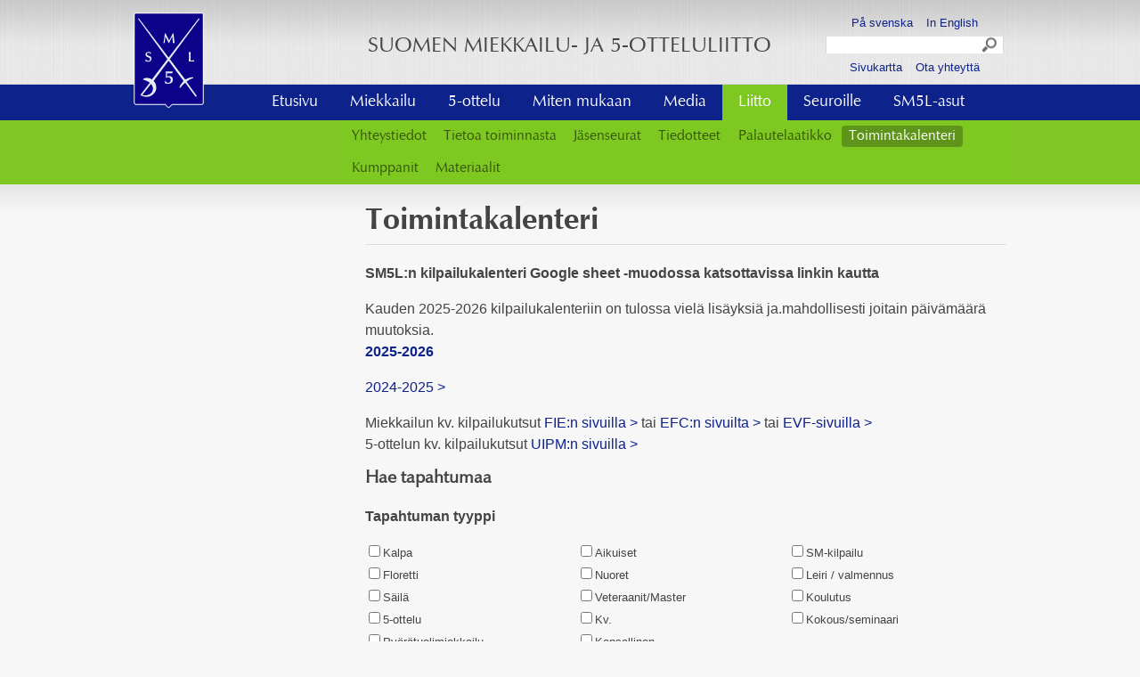

--- FILE ---
content_type: text/html; charset=utf-8
request_url: https://www.fencing-pentathlon.fi/liitto/tapahtumat/tag/tapahtumatyyppi-2/p9
body_size: 4392
content:
<!DOCTYPE HTML>
<html lang="fi-FI">
<head>
	<meta charset="UTF-8">
	<title>Toimintakalenteri</title>

	<link rel="shortcut icon" href="/site/templates/default/res/img/favicon.ico">

	<meta name="viewport" content="width=device-width, initial-scale=1, maximum-scale=1" />

	
    <!-- Facebook Open Graph Meta Tags -->
    <meta property="og:title" content="Toimintakalenteri" />
    <meta property="og:description" content="" />
    <meta property="og:type" content="website" />
    <meta property="og:url" content="https://www.fencing-pentathlon.fi/liitto/tapahtumat/" />
    <meta property="og:image" content="https://www.fencing-pentathlon.fi/site/templates/default/res/img/share.png" />
    <!-- Twitter -->
    <meta name="twitter:card" content="summary" />
    <meta name="twitter:title" content="Toimintakalenteri" />
    <meta name="twitter:description" content="" />
    <meta name="twitter:url" content="https://www.fencing-pentathlon.fi/liitto/tapahtumat/" />
	<link rel="stylesheet" href="/site/templates/default/res/css/all.css?11" media="all">
	<link rel="stylesheet" href="/site/templates/default/res/css/max.css?3" media="screen and (min-width: 44.999em)">	
	<link rel="stylesheet" href="/site/templates/default/res/css/med.css?3" media="screen and (min-width: 45em) and (max-width: 59.999em)">
	<link rel="stylesheet" href="/site/templates/default/res/css/min.css?6" media="screen and (max-width: 44.999em)">
	<link rel="stylesheet" href="/site/templates/default/res/css/colorbox.css">
	<link rel="stylesheet" href="/site/templates/default/res/css/south-street/jquery-ui-1.10.1.custom.css">	
	<link rel="stylesheet" href="/site/templates/default/res/css/print.css" type="text/css" media="print" />
	
	<!--[if lt IE 9]>
	    <link rel="stylesheet" href="/site/templates/default/res/css/max.css?6">
	<![endif]-->
	<!--[if (IE 6)|(IE 7)]>
		<link rel="stylesheet" href="/site/templates/default/res/css/ie6-7.css" media="all">
		<link rel="stylesheet" href="/site/templates/default/res/css/max.css" media="screen">
	<![endif]-->
	
	<!-- Grab Google CDN's jQuery, with a protocol relative URL; fall back to local if necessary -->
	<script src="//ajax.googleapis.com/ajax/libs/jquery/1.7.2/jquery.min.js"></script>
    <script>window.jQuery || document.write('<script src="/site/templates/scripts/jquery-1.7.2.min.js">\x3C/script>')</script>
	<script src="/site/templates/default/res/js/jquery.colorbox-min.js"></script>
	<script src="/site/templates/default/res/js/jquery.cycle.all.min.js"></script>
	<script src="/site/templates/default/res/js/main.js?4"></script>
	<script src="/site/templates/default/res/js/script.js?3"></script>
			<script src="/site/templates/default/res/js/jquery-ui-1.10.1.custom.min.js"></script>
		<script>
		$(function() {
			$( ".datepicker" ).datepicker({
				inline: true,
				firstDay: 1,
				dateFormat: 'd.m.yy'
			});
		});
		</script>
		<script> 
		(function(i,s,o,g,r,a,m){i['GoogleAnalyticsObject']=r;i[r]=i[r]||function(){ 
		(i[r].q=i[r].q||[]).push(arguments)},i[r].l=1*new Date();a=s.createElement(o), 
		m=s.getElementsByTagName(o)[0];a.async=1;a.src=g;m.parentNode.insertBefore(a,m) 
		})(window,document,'script','//www.google-analytics.com/analytics.js','ga');

		ga('create', 'UA-62600207-1', 'auto'); 
		ga('send', 'pageview');
	</script>
</head>
<body id="page-1125" class="tpl-events">
	<div id="fb-root"></div>
<script>(function(d, s, id) {
  var js, fjs = d.getElementsByTagName(s)[0];
  if (d.getElementById(id)) return;
  js = d.createElement(s); js.id = id;
  js.src = 'https://connect.facebook.net/fi_FI/sdk.js#xfbml=1&version=v2.11';
  fjs.parentNode.insertBefore(js, fjs);
}(document, 'script', 'facebook-jssdk'));</script>

	<div id="header">
		<div class="wrap">
			<div class="row-full">
				<div class="row-3">
					
					<div class="row-item row-item-1">
						<a href="/"><img src="/site/templates/default/res/img/logo.png" id="logo" /></a>
					</div>
					
					<div class="row-item row-item-2">
						<h1>Suomen miekkailu- ja 5-otteluliitto</h1>
					</div>
					
					<div class="row-item row-item-3">
						<a href="/se" class="lang se">På svenska</a>
						<a href="/en" class="lang en">In English</a>
						<form id="search" action="/haku/" method="get">
						    <input type="text" name="q" id="search_query" value="">
						    <button type="submit">Search</button>
						</form>
						<a href="/sivukartta/" class="contact" class="en">Sivukartta</a>
						<a href="/liitto/liiton-toiminta/toimisto/" class="contact" class="en">Ota yhteyttä</a>
					</div>
					
				</div>	
			</div>	
			
			<ul class='nav nav-horizontal'><li><a href="/">Etusivu</a></li><li><a href="/miekkailu/">Miekkailu</a></li><li><a href="/5-ottelu/">5-ottelu</a></li><li><a href="/julkaisut/">Miten mukaan</a></li><li><a href="/media/">Media</a></li><li class="parent"><a href="/liitto/">Liitto</a></li><li><a href="/seuroille/">Seuroille</a></li><li><a href="/sm5l-asut/">SM5L-asut</a></li></ul><ul class='nav nav-horizontal-2'><li><a href="/liitto/liiton-toiminta/">Yhteystiedot</a></li><li><a href="/liitto/strategia/">Tietoa toiminnasta</a></li><li><a href="/liitto/jasenseurat/">Jäsenseurat</a></li><li><a href="/liitto/tiedotteet/">Tiedotteet</a></li><li><a href="/liitto/palautelaatikko/">Palautelaatikko</a></li><li class="current"><a href="/liitto/tapahtumat/">Toimintakalenteri</a></li><li><a href="/liitto/yhteistyokumppanit/">Kumppanit</a></li><li><a href="/liitto/materiaalit/">Materiaalit</a></li></ul><select class='nav-mobile max-hidden'><option>Valitse sivu</option><li><option value='/liitto/liiton-toiminta/'>Yhteystiedot</option></li><li><option value='/liitto/strategia/'>Tietoa toiminnasta</option></li><li><option value='/liitto/jasenseurat/'>Jäsenseurat</option></li><li><option value='/liitto/tiedotteet/'>Tiedotteet</option></li><li><option value='/liitto/palautelaatikko/'>Palautelaatikko</option></li><li class="current"><option selected='selected' value='/liitto/tapahtumat/'>Toimintakalenteri</option></li><li><option value='/liitto/yhteistyokumppanit/'>Kumppanit</option></li><li><option value='/liitto/materiaalit/'>Materiaalit</option></li></select>		
		</div>
	</div>
	
	<div id="content-container">
		<div id="content" class="wrap">

				
		<div class="main-col">
	<div class="cont">
		<h1>Toimintakalenteri</h1>
						<p><strong>SM5L:n kilpailukalenteri Google sheet -muodossa katsottavissa linkin kautta </strong></p>

<p>Kauden 2025-2026 kilpailukalenteriin on tulossa vielä lisäyksiä ja.mahdollisesti joitain päivämäärä muutoksia.<br />
<strong><a href="https://docs.google.com/spreadsheets/d/1Bz1gMG_3zefFdEf1gius5PtPjMR2tK51plIQU-JvoGc/edit?usp=sharing" target="_blank">2025-2026</a></strong></p>

<p><a href="https://docs.google.com/spreadsheets/d/1ZcC8ARxoKmG5Ewr0jJYsFii9LmX3rvcI_nCx-6u9av0/edit?usp=sharing" target="_blank">2024-2025 &gt;</a></p>

<p>Miekkailun kv. kilpailukutsut <a href="http://fie.org/competitions" target="_blank">FIE:n sivuilla &gt;</a> tai <a href="https://www.eurofencing.info//competitions/upcoming-tournaments" target="_blank">EFC:n sivuilta &gt;</a> tai <a href="https://www.veteransfencing.eu/" target="_blank">EVF-sivuilla &gt;</a><br />
5-ottelun kv. kilpailukutsut <a href="http://www.uipmworld.org/uipm-events-invitations" target="_blank">UIPM:n sivuilla &gt; </a></p><div id='event-filter'><h3>Hae tapahtumaa</h3><p><b>Tapahtuman tyyppi</b></p><form method='get'><div id='options'><div class='group'><label><input type='checkbox' name='filter[]' value='tapahtumatyyppi-1' >Kalpa</label></div><div class='group'><label><input type='checkbox' name='filter[]' value='aikuiset' >Aikuiset</label></div><div class='group'><label><input type='checkbox' name='filter[]' value='sm-kilpailu' >SM-kilpailu</label></div><div class='group'><label><input type='checkbox' name='filter[]' value='tapahtumatyyppi-2' >Floretti</label></div><div class='group'><label><input type='checkbox' name='filter[]' value='nuoret' >Nuoret</label></div><div class='group'><label><input type='checkbox' name='filter[]' value='leiri' >Leiri / valmennus</label></div><div class='group'><label><input type='checkbox' name='filter[]' value='saila' >Säilä</label></div><div class='group'><label><input type='checkbox' name='filter[]' value='veteraanit' >Veteraanit/Master</label></div><div class='group'><label><input type='checkbox' name='filter[]' value='koulutus' >Koulutus</label></div><div class='group'><label><input type='checkbox' name='filter[]' value='5-ottelu' >5-ottelu</label></div><div class='group'><label><input type='checkbox' name='filter[]' value='kv' >Kv.</label></div><div class='group'><label><input type='checkbox' name='filter[]' value='kokous-seminaari' >Kokous/seminaari</label></div><div class='group'><label><input type='checkbox' name='filter[]' value='pyoratuolimiekkailu' >Pyörätuolimiekkailu</label></div><div class='group'><label><input type='checkbox' name='filter[]' value='kansallinen' >Kansallinen</label></div></div><br /><p><b>Hae päivämäärän perusteella (pp.kk.vvvv)</b></p><label><input type='text' name='start' value='' class='datepicker'></label><label> - <input type='text' name='end' value='' class='datepicker'></label><br /><input type='submit' name='submit' value='hae' class='submit' />&nbsp;&nbsp;<a href='/liitto/tapahtumat/'>Tyhjennä valinnat</a></form></div><div class='item item-events'><span class='date'>10.5.2025 &ndash; 11.5.2025</span><a class='item-title' href='/liitto/tapahtumat/u23-c-sofia/'>U23 Sofia Huom! muuttunut ajankohta (ent. 18.-19.2.2025)</a></div><div class='item item-events'><span class='date'>9.5.2025 &ndash; 11.5.2025</span><a class='item-title' href='/liitto/tapahtumat/gp-cali-kalpa-m-n/'>GP Cali kalpa M+N - kilpailu siirretty Bogotaan!</a></div><div class='item item-events'><span class='date'>27.4.2025</span><a class='item-title' href='/liitto/tapahtumat/suomen-miekkailu-ja-5-otteluliiton-kevatkokous-2025/'>Suomen miekkailu- ja 5-otteluliiton kevätkokous 2025</a></div><div class='item item-events'><span class='date'>26.4.2025</span><a class='item-title' href='/liitto/tapahtumat/5-ottelun-avoimet-esterata-ampumajuoksukilpailut/'>5-ottelun avoimet esterata-ampumajuoksukilpailut (harjoituskilpailu)</a></div><div class='item item-events'><span class='date'>26.4.2025</span><a class='item-title' href='/liitto/tapahtumat/tapanila-cup-2025/'>Tapanila Cup 2025</a></div><div class='item item-events'><span class='date'>26.4.2025</span><a class='item-title' href='/liitto/tapahtumat/u17-u20-sm-kilpailut-floretti-ja-saila/'>U17/U20 SM-kilpailut floretti ja säilä</a></div><div class='item item-events'><span class='date'>26.4.2025</span><a class='item-title' href='/liitto/tapahtumat/kuopion-miekkailuseuran-kalpaleiri-26.4.2025/'>Kuopion Miekkailuseuran kalpaleiri 26.4.2025</a></div><div class='item item-events'><span class='date'>24.4.2025 &ndash; 27.4.2025</span><a class='item-title' href='/liitto/tapahtumat/u23-em-kilpailut/'>U23 EM-kilpailut</a></div><div class='item item-events'><span class='date'>14.4.2025</span><a class='item-title' href='/liitto/tapahtumat/et-ole-yksin-palvelun-hairintayhdyshenkilona-urheiluseurassa-koulutus/'>Et ole yksin -palvelun häirintäyhdyshenkilönä urheiluseurassa-koulutus</a></div><div class='item item-events'><span class='date'>12.4.2025</span><a class='item-title' href='/liitto/tapahtumat/allez-kalpamaraton/'>Allez Kalpamaraton</a></div><div class='item item-events'><span class='date'>11.4.2025</span><a class='item-title' href='/liitto/tapahtumat/play-true-day-11.4/'>Play True Day 11.4.</a></div><div class='item item-events'><span class='date'>7.4.2025 &ndash; 15.4.2025</span><a class='item-title' href='/liitto/tapahtumat/u17-u20-mm-kilpailut/'>U17/U20 MM-kilpailut</a></div><div class='item item-events'><span class='date'>5.4.2025 &ndash; 6.4.2025</span><a class='item-title' href='/liitto/tapahtumat/minijunioreiden-kalpakilpailu-2025/'>Minijunioreiden kalpakilpailu 2025</a></div><div class='item item-events'><span class='date'>5.4.2025</span><a class='item-title' href='/liitto/tapahtumat/kuopion-miekkailuseuran-kalpaleiri-5.4.2025/'>Kuopion Miekkailuseuran kalpaleiri 5.4.2025</a></div><div class='item item-events'><span class='date'>5.4.2025</span><a class='item-title' href='/liitto/tapahtumat/paula-soitialan-miekkailuleiripaiva-tytoille-ja-naisille-espoo-yhteistyossa-espoon-miekkailijat/'>Paula Soitialan miekkailuleiripäivä tytöille ja naisille Espoo</a></div><div class='item item-events'><span class='date'>31.3.2025</span><a class='item-title' href='/liitto/tapahtumat/challenge-wratislavia/'>Challenge Wratislavia</a></div><div class='item item-events'><span class='date'>29.3.2025</span><a class='item-title' href='/liitto/tapahtumat/kamppailulajien-yhteinen-seniorikamppailun-ohjaajakoulutus-2025/'>Kamppailulajien yhteinen seniorikamppailun ohjaajakoulutus 2025</a></div><div class='item item-events'><span class='date'>29.3.2025 &ndash; 30.3.2025</span><a class='item-title' href='/liitto/tapahtumat/evf-circuit-varsova/'>EVF Circuit Varsova</a></div><div class='item item-events'><span class='date'>29.3.2025 &ndash; 30.3.2025</span><a class='item-title' href='/liitto/tapahtumat/kerttula-memorial-2025/'>Kerttula Memorial 2025</a></div><div class='item item-events'><span class='date'>27.3.2025 &ndash; 30.3.2025</span><a class='item-title' href='/liitto/tapahtumat/mc-united-arab-emirates-kalpa-n-henk.koht-joukkue/'>MC Marrakech kalpa M + N (henk.koht.+joukkue)</a></div>
<ul class='MarkupPagerNav'>
	<li class='MarkupPagerNavPrevious MarkupPagerNavFirst'><a href='/liitto/tapahtumat/tag/tapahtumatyyppi-2/p8'><span>Edelliset</span></a></li>
	<li class='MarkupPagerNavFirst MarkupPagerNavFirstNum'><a href='/liitto/tapahtumat/tag/tapahtumatyyppi-2/'><span>1</span></a></li>
	<li class='MarkupPagerNavSeparator'>&hellip;</li>
	<li><a href='/liitto/tapahtumat/tag/tapahtumatyyppi-2/p4'><span>4</span></a></li>
	<li><a href='/liitto/tapahtumat/tag/tapahtumatyyppi-2/p5'><span>5</span></a></li>
	<li><a href='/liitto/tapahtumat/tag/tapahtumatyyppi-2/p6'><span>6</span></a></li>
	<li><a href='/liitto/tapahtumat/tag/tapahtumatyyppi-2/p7'><span>7</span></a></li>
	<li><a href='/liitto/tapahtumat/tag/tapahtumatyyppi-2/p8'><span>8</span></a></li>
	<li class='MarkupPagerNavOn'><a href='/liitto/tapahtumat/tag/tapahtumatyyppi-2/p9'><span>9</span></a></li>
	<li><a href='/liitto/tapahtumat/tag/tapahtumatyyppi-2/p10'><span>10</span></a></li>
	<li><a href='/liitto/tapahtumat/tag/tapahtumatyyppi-2/p11'><span>11</span></a></li>
	<li><a href='/liitto/tapahtumat/tag/tapahtumatyyppi-2/p12'><span>12</span></a></li>
	<li><a href='/liitto/tapahtumat/tag/tapahtumatyyppi-2/p13'><span>13</span></a></li>
	<li class='MarkupPagerNavSeparator'>&hellip;</li>
	<li class='MarkupPagerNavLast MarkupPagerNavLastNum'><a href='/liitto/tapahtumat/tag/tapahtumatyyppi-2/p130'><span>130</span></a></li>
	<li class='MarkupPagerNavNext MarkupPagerNavLast'><a href='/liitto/tapahtumat/tag/tapahtumatyyppi-2/p10'><span>Seuraavat</span></a></li>
</ul>			</div>
</div>

<div class="side-col">
	<div class="cont">
					</div>
</div>		
		</div>
	</div>

		
	<div id="footer">
		<div class="wrap row-full">
			<div class="row-3">
				<div class="row-item row-item-1">
					<h3>
					<a href='/processwire/'>&copy</a> 2026						Suomen Miekkailu- ja 5-otteluliitto</h3>
					<p>Sporttitalo<br>
Kamppailumaailma 5 krs.<br>
Valimotie 10<br>
00380 Helsinki<br>
					<a href="/liitto/liiton-toiminta/toimisto/">Kaikki yhteystiedot</a><br />
					</p>
				</div>
				<div class="row-item row-item-2">
					<div class='row-4 block block-items block-events'>
<div class='row-item item item-1 item-repeater_imageshortcuts'><a href='http://www.nordicfencing.com/' target='_blank'><img src='/site/assets/files/1109/logo1.png' alt='' /></a></div><div class='row-item item item-2 item-repeater_imageshortcuts'><a href='http://www.eurofencing.info/' target='_blank'><img src='/site/assets/files/1110/logo2.png' alt='' /></a></div><div class='row-item item item-3 item-repeater_imageshortcuts'><a href='http://www.pentathlon.org/' target='_blank'><img src='/site/assets/files/1111/logo3.64x0.png' alt='' /></a></div><div class='row-item item item-4 item-repeater_imageshortcuts'><a href='http://fie.org/' target='_blank'><img src='/site/assets/files/1112/logo.64x0.png' alt='' /></a></div></div>				</div>
				<div class="row-item row-item-3">
										<a class="fb" href="https://www.facebook.com/fencingfinland" target="_blank">Fencing & Pentathlon Finland</a>
				</div>
			</div>
		</div>
	</div>

	</body>
</html>

--- FILE ---
content_type: text/css
request_url: https://www.fencing-pentathlon.fi/site/templates/default/res/css/all.css?11
body_size: 3283
content:
/* @import must be at top of file, otherwise CSS will not work */
/*@import url("//hello.myfonts.net/count/254727");*/

  
@font-face {font-family: 'ZapfHumanist601BT-Roman';src: url('webfonts/254727_0_0.eot');src: url('webfonts/254727_0_0.eot?#iefix') format('embedded-opentype'),url('webfonts/254727_0_0.woff') format('woff'),url('webfonts/254727_0_0.ttf') format('truetype');}
 
  
@font-face {font-family: 'ZapfHumanist601BT-Italic';src: url('webfonts/254727_1_0.eot');src: url('webfonts/254727_1_0.eot?#iefix') format('embedded-opentype'),url('webfonts/254727_1_0.woff') format('woff'),url('webfonts/254727_1_0.ttf') format('truetype');}
 
  
@font-face {font-family: 'ZapfHumanist601BT-Bold';src: url('webfonts/254727_2_0.eot');src: url('webfonts/254727_2_0.eot?#iefix') format('embedded-opentype'),url('webfonts/254727_2_0.woff') format('woff'),url('webfonts/254727_2_0.ttf') format('truetype');}

/* Box sizing for all elements */
* { -moz-box-sizing: border-box; -webkit-box-sizing: border-box; box-sizing: border-box; }

body {
	margin: 0;
	padding: 0;
	color: #444;
	background: #f7f7f7;
	font-family: "Helvetica neue", arial, sans-serif;
	font-weight: normal;
	text-rendering: optimizeLegibility;
}

.cont {
	/*font-size: 0.875em;*/
	line-height: 1.5em;
}

.group {
	float: left;
}

h1, h2, h3, h4, h5, h6 {
	font-family: ZapfHumanist601BT-Roman, Helvetica, Arial, sans-serif;
	font-weight: normal;
	margin-top: 0;
	margin-bottom: 0.3em;
	line-height: 1.05em;
	-webkit-font-smoothing: antialiased;
}

img {
	display: block;
	border: none;
}

#header h1 {
	font-size: 1.500em;
	text-transform: uppercase;
	text-align: center;
	padding-top: 40px;
}

.cont h1 {
	font-family: ZapfHumanist601BT-Bold;
	font-size: 2.125em;
	border-bottom: 1px solid #dcdcdc;
	padding-bottom: 0.2em;
	margin-bottom: 20px;
}

h2 {
	font-size: 2em;
}

h2.summary {
	font-size: 1.250em;
	font-family: ZapfHumanist601BT-Italic;
	margin-bottom: 20px;
}

h3 {
	font-size: 1.250em;
	font-weight: bold;
}

#footer h3 {
	font-size: 14px;
	font-weight: bold;
}

h4 {
	font-size: 1.1em;
	font-weight: bold;
}

p {
	margin-top: 0;
	margin-bottom: 1em;
}

#footer p {
	font-size: 0.875em;
}

a, a:visited {
	color: #0d228a;
	text-decoration: none;
}

a:hover {
	color: #333;
	text-decoration: underline;
}

.nav {
	list-style: none;
	margin: 0;
	padding: 0;
	background: white;
}

.nav a {
	font-family: ZapfHumanist601BT-Roman, Helvetica, Arial, sans-serif;
	display: block;
	padding: 0.5em 1em;
}

.nav-horizontal {
	height: 40px;
	margin-left: 14%;
	background: transparent;
}

.nav-horizontal a {
	padding: 0.5em 1em;
	font-size: 1.125em;
	color: #fff;
	height: 40px;
	float: left;
	position: relative;
}

.nav-horizontal .parent a,
.nav-horizontal .current a {
	background: #7ec822;
}

.nav-horizontal .parent #point,
.nav-horizontal .current #point {
	width: 100%;
	height: 7px;
	background: url(../img/point.png) bottom no-repeat;
	position: absolute;
	left: 0;
	bottom: -7px;
	z-index: 99;
	border-radius: 0 0 8px 8px;
	-webkit-border-radius: 0 0 8px 8px;
	-moz-border-radius: 0 0 8px 8px;
}

.nav-horizontal-2 {
	background: #7ec822;
	margin-left: 24%;
}

.nav-horizontal-2 li a:hover {
	text-decoration: none;	
}

.nav-horizontal-2 a {
	margin: 0.4em 0.1em;
	color: #36550E;
	float: left;
	padding: 0.1em 0.5em;
	border-radius: 4px;
	-moz-border-radius: 4px;
	-webkit-border-radius: 4px;
	-webkit-transition: background-color 300ms linear;
	-moz-transition: background-color 300ms linear;
	-o-transition: background-color 300ms linear;
	-ms-transition: background-color 300ms linear;
	transition: background-color 300ms linear;
}

.nav-horizontal-2 a:hover,
.nav-horizontal-2 .current a,
.nav-horizontal-2 .parent a {
	color: #fff;
	background: #5e9419;
}

.nav-vertical {
	background: #fff;
	border: 1px solid #dcdcdc;
}

.nav-vertical a {
	border-bottom: 1px solid #dcdcdc;
}

.nav-vertical a:hover {
	text-decoration: none;	
}

.nav-vertical li.current a {
	color: #333;
}

.nav-vertical li:first-child > a {
	border-top: none;
	padding-top: 0.9em;
}

.nav-vertical li:last-child > a {
	border: none;
	padding-bottom: 0.9em;
}

.nav-vertical ul li a {
	padding: 0;
}

.nav-vertical .has_children a {
	padding-bottom: 0.5em !important;
}

/* Basic padding for columns */
.side-col, .main-col {
	padding: 0;
	margin-bottom: 1em;
}

#header .wrap {
	overflow: visible;
}

#header .row-full {
	position: relative;
	padding: 0;
	height: 95px;
}

#header .row-item {
	height: 95px;
}

#header .row-item-1 {
	width: 21%;
}

#header .row-item-3 {
	padding-top: 10px;
	width: 21%;
}

#header .row-item-1 img#logo {
	position: absolute;
	left: 0;
	top: 14px;
}

#header .row-item-2 {
	width: 58%;
}

#header .row-item-3 {
	text-align: center;
}

#header .lang,
#header .contact {
    font-size: 0.813em;
    line-height: 2em;
    margin: 0 0.2em;
    padding: 0.2em;
    display: inline-block;
}

.row-full {
	clear: both;
}

#content-container {
	background: url(../img/content-bg.jpg) top repeat-x;
}

#content img {
	margin: 0;
	padding: 0;
	max-width: 100%;
	height: auto;
}

#content .align_center {
	display: block;
	margin: 0 auto;
}

#content .align_left {
	float: left;
	margin: 0 0.6em 0.6em 0;
}

#content .align_right {
	float: right;
	margin: 0 0 0.6em 0.6em;
}

#header {
	background: url(../img/top-bg.jpg) repeat-x;
}

#footer {
    clear: both;
    background: url(../img/bottom-bg.jpg) repeat-x;
    background-size: contain;
}

#footer .wrap {
	padding-top: 20px;	
}

#theme {
	position: relative;
	height: 320px;
	overflow: hidden;
}

.copyright a {
	color: #444;
	text-decoration: none;
}

/* Row helpers */
 .row-4, .row-3, .row-2 {
	clear: both;
	width: 100%;
	margin-bottom: 1em;
}

/* Clearfix - For modern browsers */
.cf:before, .cf:after, .nav:before, .nav:after, .row-4:before, .row-4:after, .row-3:before, .row-3:after, .row-2:before, .row-2:after {
    content:"";
    display:table;
}
.cf:after, .nav:after, .row-4:after, .row-4:after, .row-2:after {
    clear:both;
}
/* For IE 6/7 (trigger hasLayout) */
.cf, .nav, .row-4, .row-3, .row-2 {
    zoom:1;
}

.row-item {

}

.row-item:first-child {
	padding-left: 0em;
}

.row-2 .row-item {
	width: 50%;
	float: left;
}

.row-2 .row-item:first-child {
	margin-left: 0
}

.row-3 .row-item {
	width: 33.33333333%;
	float: left;
}

.row-3 .row-item:first-child {
	margin-left: 0
}

.row-3 .row-item:first-child a {
	color: #444;	
}

.row-4 .row-item {
	width: 25%;
	float: left;
}

.row-4 .row-item:first-child {
	margin-left: 0
}

.min-only {
	display: none;
}

.date, h2.summary .pvm {
	font-size: 0.8em;
	margin-right: 10px;
}

h2.summary .pvm {
	display: block;
}

/* home */

.tpl-home .item-events {
	border-top: 1px solid #dcdcdc;
	margin-bottom: 20px;
}

.tpl-home .item-events > div {
	clear: both;
	border-bottom: 1px solid #dcdcdc;
	padding-top: 0.3em;
	padding-bottom: 0.3em;
	overflow: hidden;
}

.tpl-home .item-events > div:last-child {
	border-bottom: none;
}

.tpl-home .item-events h1 {
	font-size: 1.250em;
	text-transform: uppercase;
	font-weight: 600;
	color: #444;
	background: #f7f7f7;
	float: left;
	margin: -10px 0 10px 40%;
	padding: 0 5px;
	clear: both;
}

.tpl-home .row-item-3 .item-events h1 {
	margin: -10px 0 10px 11.8%;
}

.tpl-home .item-events h2 {
	line-height: 0.5em;
	margin-bottom: 0.1em;
}

.tpl-home .item-events h2 a {
	font-family: 'ZapfHumanist601BT-Bold';
	font-size: 17px;
	color: #333;
}

.tpl-home .item-events .date {
	font-size: 0.750em;
	font-weight: bold;
	color: #666;
}

.tpl-home .item-events p {
	font-size: 0.875em;
	margin-bottom: 5px;
}

.tpl-home #content .item-events img {
	float: left;
	margin: 8px 10px 8px 0;
}

#options {
	overflow: hidden;
	width: 100%;
	clear: both;
}
#options div {
	width: 33%;
}

.tpl-eventslist .item {
	position: relative;
}

.tpl-eventslist .date {
	position: absolute;
	left: 0;
	top: 0;
}

.tpl-eventslist .item-title {
	display: block;
	margin-left: 160px;
}

.listlink {
	font-size: 0.9em;
	display: block;
	margin-top: 0.5em;
}

.tpl-home #content .row-full {
	margin-top: 35px;
}

.tpl-home #content .row-3 .row-item-1,
.tpl-home #content .row-3 .row-item-3 {
	width: 20%;
	float: left;
}

.tpl-home #content .row-3 .row-item-2 {
	width: 60%;
	float: left;
}

.tpl-home #content .row-3 .row-item-2 .block-items {
	padding: 0 30px;
}

.block-items {
	margin-bottom: 40px;
}

#search {
	position: relative;
	text-align: left;
	width: 200px;
	background: url("../img/search-bg.jpg") no-repeat left;
	margin: 0 auto;
}

#search_query {
	padding: 0;
	border: none;
	background: none;
	width: 165px;
	padding: 2px 6px 2px 3px;
}

#search button {
	position: absolute;
	width: 30px;
	height: 24px;
	top: 0;
	right: 0;
	font-size: 0;
	text-indent: -999px;
	border: none;
	background: none;
	cursor: pointer;
}

#searchform {
	margin-bottom: 2em;
}

#theme img {
	display: block;
}

#theme .highlights {
	width: 50%;
	height: 38px;
	background: #0d228a;
	background-color: rgba(13, 34, 138, 0.8);
	position: absolute;
	left: 0;
	bottom: 0;
	margin: 0;
	z-index: 99;
}

#theme .highlights a {
	font-family: ZapfHumanist601BT-Roman;
	font-size: 1.115em;
	display: block;
	text-align: center;
	float: left;
	color: #fff;
	text-transform: uppercase;
	padding: 8px 13px;
}

#theme .highlights a:first-child {
	background: #7ec822;
	background-color: rgba(126, 200, 34, 0.8);
}

#theme .highlights a:hover {
	background-color: rgba(13, 34, 138, 1);
}

#theme .highlights-right {
	left: auto;
	right: 0;
}

#content {
	padding-top: 25px;
	margin-bottom: 25px;
}

.tpl-home #content {
	padding-top: 0;
	margin-bottom: 0;
}

.fb {
	display: block;
	float: right;
	clear: both;
	padding: 3px 38px 0 0;
	margin-bottom: 10px;
	height: 26px;
	background: url(../img/fb.png) no-repeat right;
}

.highlights {
	margin-bottom: 20px;
}

.highlights li:last-child a {
	border: none;
}

.highlights li a:hover {
	color: #000;
	background: whitesmoke;
}

.image-highlights {
	background: transparent;
	border: none;
}

#content .image-highlights img {
	margin: 0 auto;
}

.image-highlights li {
	text-align: center;
}

/* event and news views */

.tpl-news .item-news-item h2,
.tpl-events .item-title {
	font-family: "Helvetica neue", arial, sans-serif;
	font-size: 16px;
}

.tpl-events .item-events {
	position: relative;
}

.tpl-events .item-events .date {
	position: absolute;
	top: 0;
	left: 0;
	width: 160px;
}

.tpl-events .item-events .item-title {
	display: block;
	margin-left: 160px;
}

.tpl-news .item-events {
	position: relative;
}

.tpl-news .item-events .date {
	position: absolute;
	top: 0;
	left: 0;
}

.tpl-news .item-events .item-title {
	display: block;
	margin-left: 70px;
}

.mod-gallery {
	overflow: hidden;
	clear: both;
}

.mod-gallery a {
	color: #444;
	display: inline-block;
	*display: inline;
	zoom: 1;
	position: relative;
	margin: 10px;
	padding: 3px;
	border: 1px solid #dcdcdc;
}

.mod-gallery img {
	display: block;
}

.mod-gallery span {
	font-size: 11px;
	display: block;
	background: #fff;
	width: 100%;
	border: 1px solid #dcdcdc;
	padding: 0 0 0 5px;
}

blockquote {
	margin: 0;
	padding: 20px;
	background: #fff;
	border: 1px solid #dcdcdc;
}
blockquote p {
	margin: 0;
}

#search-results {
	padding-left: 0;
}

#search-results li {
	list-style: none;
}

#search-results p {
	border-bottom: 1px solid #dcdcdc;
}

#search-results .summary {
	display: block;
	font-size: 0.9em;
}

/* event-filter */
#event-filter {
	margin-bottom: 20px;
}

#event-filter  h3{
	margin-bottom: 1em;
}

#event-filter .submit {
	margin: 1.5em 0;
}

#event-filter label {
	font-size: 0.8em;
}

.MarkupPagerNav {
	padding: 0;
}

.MarkupPagerNav li {
	display: block;
	float: left;
	margin: 0 5px;
	font-size: 0.9em;
}

.MarkupPagerNav li:first-child {
	margin-left: 0;
}

.MarkupPagerNavOn span {
	color: #444;
	font-weight: bold;
}

.tpl-sitemap ul ul ul {
	font-size: 12px;
}

.cont .item-news {
	position: relative;
}

.cont .item-news .date {
	position: absolute;
	left: 0;
	top: 0;
}

.cont .item-news .item-title {
	display: block;
	margin-left: 70px;
}

.huom {
	background: #fff;
	padding: .5em;
}

.partners {
    background: #fff;
    border-top: 1px solid #dcdcdc;
    text-align: center;
    padding: .5em;
    padding-top: 1.5em;
}

.partners .image-highlights li {
    display: inline-block;
   	padding: 0 1em;
   	vertical-align: middle;
}

.partners .highlights li a:hover {
    background: transparent;
}

.partners .image-highlights li img {
    width: 140px;
    height: auto;
}

.nav-vertical a {
    border: 1px none;
}

iframe {
    max-width: 100%;
}

/* some */

#some {
    margin: 1em -1% 2em -1% !important;
    width: 102%;
}

#some .content-block {
    display: inline-block;
    width: 31.25%;
    background: #fff;
    border: 1px solid #dcdcdc;
    padding: 1em;
    margin: 1%;
    vertical-align: top;
}

#some .content-block a {
	display: block;
	position: relative;
}

#some .content-block a:after {
	content: " ";
    height: 20px;
    width: 20px;
    position: absolute;
    top: 0;
    right: -1em;
    background-size: contain !important;
    background-size: 30% 70%;
}

#some .content-block.facebook a:after {
	background: #666 url(../img/fb-2.png) no-repeat center;
}

#some .content-block.instagram a:after {
	background: #666 url(../img/insta.png) no-repeat center;
}

#some .content-block .img-container {
    margin: -1em -1em 1em -1em;
    text-align: center; 
    border-bottom: 1px solid #dcdcdc;
}

#some .content-block .img-container img {
    margin: 0 auto;
}

#some .content-block p {
    font-family: 'ZapfHumanist601BT-Bold';
    font-size: 17px;
    color: #333;
    margin-bottom: .5em;
}

#some .content-block .date {
    font-size: 0.750em;
    font-weight: bold;
    color: #666;
}

--- FILE ---
content_type: text/css
request_url: https://www.fencing-pentathlon.fi/site/templates/default/res/css/max.css?3
body_size: 233
content:
/* Desktop (or other large screen) styles for M12 */
body {
	margin: 0;
	padding: 0;
}

.max-hidden {
	display: none;
}

.wrap {
	width: 61.250em;
	margin: auto;
	overflow: hidden;
}

.row-full {
	width: 61.250em;
	margin: auto;
}

.main-col {
	width: 45em;
	float: right;
	
}

.side-col {
	width: 12.500em;
	float: left;
}

.one-third {
	width: 30%;
	float: right;
}

.two-third {
	width: 66%;
	float: left;
}

--- FILE ---
content_type: text/css
request_url: https://www.fencing-pentathlon.fi/site/templates/default/res/css/min.css?6
body_size: 1063
content:
/* Mobile styles for M12 */
.fold .row-item {
	clear: both;
	width: 100%;
	margin-left: 0;
	margin-bottom: 1em;
	padding: 0;
}

.min-only {
	display: inherit;
}

#header {
	background: none;
}

#header .row-3 {
	overflow: hidden;
}

#header .row-item {
	text-align: center;
	width: 100%;
}

#header .row-item-1 img#logo {
	position: relative;
	margin: 0 auto;
}

.row-item,
.wrap {
	width: 100%;
	float: none;
	clear: both;
}

#content-container {
	background: none;
}

#header .row-full {
	position: relative;
	padding: 0;
	height: auto;
}

#header .row-item {
	height: auto;
}

#header h1 {
	font-size: 1.2em;
}

#header .nav-horizontal {
	height: auto;
	margin-left: 0;
	background: #0D228B;
	clear: both;
	padding: 0 0.3em;
	border-top: 1px solid whiteSmoke;
	border-bottom: 1px solid whiteSmoke;
	text-align: center;
}

#header .nav-horizontal li {
	display: inline-block;
}

#header .nav-horizontal-2 {
	display: none;
}

.nav-mobile {
	width: 95%;
    margin: .5rem 0;
    padding: .5rem;
    margin-left: 2.5%;
    margin-top: 1em;
}

.side-col, .main-col {
	padding: 0 0.5em;
	margin-bottom: 1em;
}

/* frontpage */

#theme {
	height: auto;
	margin-bottom: 20px;
}

#theme .row-2 {
	height: 170px;
}

#theme .highlights {
	position: relative;
	width: 50%;
	height: auto;
	background-color: #0d228a;
	font-size: 0.9em;
}

#theme .highlights a:first-child {
	border-top: 1px solid whiteSmoke;
	border-bottom: 1px solid whiteSmoke;
}

#theme .highlights a {
	float: none;
}

#theme .highlights-left {
	float: left;
}

#theme .highlights-right {
	float: right;
}

.tpl-home #content .row-3 .row-item-1,
.tpl-home #content .row-3 .row-item-2,
.tpl-home #content .row-3 .row-item-3 {
	width: 100%;
	clear: both;
	float: none;
	padding: 0 1em;
}

.tpl-home #content .row-full {
	margin-top: 0;
}

.tpl-home #content .row-3 .row-item-2 .block-items {
	padding: 0;
}

.tpl-home .item-events {
	border-top: none;
	margin-bottom: 1.5em;
}

.tpl-home .row-item-2 .item-events h1,
.tpl-home .row-item-3 .item-events h1 {
	margin: 0;
	padding-left: 0;
}

#footer {
    height: auto;
    padding: 0 1em;
    background: #f7f7f7;
    overflow: hidden;
}

#footer .row-item-1  {
	width: 100%;
	margin-left: 0;
	float: none;
	margin: 0 auto;
	text-align: center;
	clear: both;
}

#footer .row-item-2,
#footer .row-item-3 {
	width: 100%;
}

#footer .row-item-2 .row-item {
	clear: none;
	text-align: center;
}

#footer .row-item-2 .row-item img {
	display: inline;
}

.fb {
	float: none;
	width: 100px;
	margin: 0 auto;
	margin-bottom: 0.5em;
}

.nav-horizontal a {
	height: auto;
	padding: 10px;
	font-size: 1em;
	color: #fff;
	float: left;
	position: relative;
	margin: 4px 0;
}

.nav-horizontal .parent a, .nav-horizontal .current a {
	background: #7ec822;
	border-radius: 6px;
	-moz-border-radius: 6px;
	-webkit-border-radius: 6px;
}

.nav-horizontal .parent #point, .nav-horizontal .current #point {
	display: none;	
}

#back {
	margin-left: 20px;
}

@media only screen and (max-width: 590px) {
	
	#theme .row-2 {
		height: 120px;
	}
}

@media only screen and (max-width: 480px) {
	
	#theme .row-2 {
		height: 100px;
	}
}

.tabs-container {
    padding: 0 !important;
}

.tabs-container .tabs a {
	width: 100%;
}

.row-full .image-highlights {
    text-align: center;
}

.row-full .image-highlights li {
    text-align: center;
    width: 30%;
    display: inline-block;
    vertical-align: middle;
}

/* some */

body #some {
    padding: 0 1em;
    margin: 1em 0 2em 0 !important;
    width: 100%;
}


body #some .content-block {
    display: block;
    width: 90%;
    margin: 0 auto 1em auto;
    position: static !important;
}

.tpl-home.item-events > h1 {
	float: none;
	margin-left: 40% !important;
}

--- FILE ---
content_type: application/javascript
request_url: https://www.fencing-pentathlon.fi/site/templates/default/res/js/script.js?3
body_size: 473
content:
$(function() {
    
    $('#theme .row-item-1').cycle({
            fx: 'fade',
            speed: 800,
            timeout: 5500,
            slideExpr: 'img',
            random: true
    });
    
    $('#theme .row-item-2').cycle({
            fx: 'fade',
            speed: 800,
            timeout: 5600,
            slideExpr: 'img',
            random: true
    });
    
    $(".nav-horizontal .current a").append("<div id='point' />");
    
    $(".tpl-home .item-news-item").css("cursor", "pointer");
    $(".tpl-home .item-news-item").click(function () {
	    window.location = $(this).find("a").attr("href"); 
	    return false;
    });
    
    function resize () {
        // footer fix
        //front
        var wheight = $(window).height();
        var minHeight = wheight - ($("#header").height() + $("#footer").height()); // top + bottom + margins
        $(".tpl-home #content").css("min-height", minHeight+"px");
        
        //basic
        var wheight = $(window).height();
        var minHeight = wheight - ($("#header").height() + $("#footer").height() + 26); // top + bottom + margins
        $(".tpl-basic-page #content, .tpl-news #content, .tpl-events #content, .tpl-news-item #content, .tpl-events-item #content").css("min-height", minHeight+"px");
    }
    
    resize();
    
    $(window).resize(function() {
        resize();
    });
    
});

--- FILE ---
content_type: application/javascript
request_url: https://www.fencing-pentathlon.fi/site/templates/default/res/js/main.js?4
body_size: 294
content:
$(document).ready(function() {
	
	$('.nav-mobile').change(function() {
		window.location = $(this).val();
        });
	
	if (jQuery().colorbox) $('.mod-gallery a').colorbox({
		rel:'gal',
		next:'seuraava',
		previous:'edellinen',
		close:'sulje',
		maxWidth: '960px',
		scalePhotos: true
	});
	
});

$( window ).load(function() {

	if ($('#some').length) {
		$('#some').masonry({
	        itemSelector: '.content-block',
	    });
	}

});


--- FILE ---
content_type: text/plain
request_url: https://www.google-analytics.com/j/collect?v=1&_v=j102&a=636100743&t=pageview&_s=1&dl=https%3A%2F%2Fwww.fencing-pentathlon.fi%2Fliitto%2Ftapahtumat%2Ftag%2Ftapahtumatyyppi-2%2Fp9&ul=en-us%40posix&dt=Toimintakalenteri&sr=1280x720&vp=1280x720&_u=IEBAAEABAAAAACAAI~&jid=1637143415&gjid=2133787510&cid=373523103.1768912675&tid=UA-62600207-1&_gid=1885731383.1768912675&_r=1&_slc=1&z=1873853930
body_size: -453
content:
2,cG-CNLSM2FVSJ